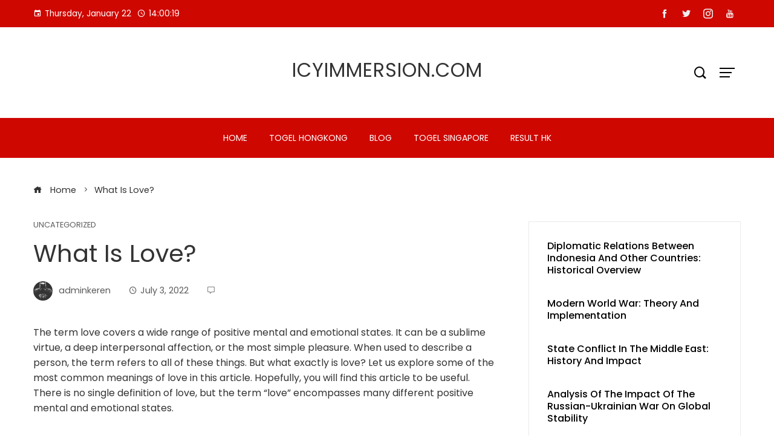

--- FILE ---
content_type: text/html; charset=UTF-8
request_url: https://icyimmersion.com/2022/07/03/what-is-love-12/
body_size: 14129
content:
<!DOCTYPE html>
<html lang="en-US">

    <head>
        <meta charset="UTF-8">
        <meta name="viewport" content="width=device-width, initial-scale=1">
        <meta name='robots' content='index, follow, max-image-preview:large, max-snippet:-1, max-video-preview:-1' />

	<!-- This site is optimized with the Yoast SEO plugin v26.8 - https://yoast.com/product/yoast-seo-wordpress/ -->
	<title>What Is Love? Exploring Its Meaning and Significance</title>
	<meta name="description" content="Explore the essence of love—its definitions, expressions, and complexities that shape human relationships and connections. What is love?" />
	<link rel="canonical" href="https://icyimmersion.com/2022/07/03/what-is-love-12/" />
	<meta property="og:locale" content="en_US" />
	<meta property="og:type" content="article" />
	<meta property="og:title" content="What Is Love? Exploring Its Meaning and Significance" />
	<meta property="og:description" content="Explore the essence of love—its definitions, expressions, and complexities that shape human relationships and connections. What is love?" />
	<meta property="og:url" content="https://icyimmersion.com/2022/07/03/what-is-love-12/" />
	<meta property="og:site_name" content="icyimmersion.com" />
	<meta property="article:published_time" content="2022-07-03T10:45:42+00:00" />
	<meta name="author" content="adminkeren" />
	<meta name="twitter:card" content="summary_large_image" />
	<meta name="twitter:label1" content="Written by" />
	<meta name="twitter:data1" content="adminkeren" />
	<meta name="twitter:label2" content="Est. reading time" />
	<meta name="twitter:data2" content="3 minutes" />
	<script type="application/ld+json" class="yoast-schema-graph">{"@context":"https://schema.org","@graph":[{"@type":"Article","@id":"https://icyimmersion.com/2022/07/03/what-is-love-12/#article","isPartOf":{"@id":"https://icyimmersion.com/2022/07/03/what-is-love-12/"},"author":{"name":"adminkeren","@id":"https://icyimmersion.com/#/schema/person/70c8dd941c2b43b7310a865849b3bc25"},"headline":"What Is Love?","datePublished":"2022-07-03T10:45:42+00:00","mainEntityOfPage":{"@id":"https://icyimmersion.com/2022/07/03/what-is-love-12/"},"wordCount":516,"inLanguage":"en-US"},{"@type":"WebPage","@id":"https://icyimmersion.com/2022/07/03/what-is-love-12/","url":"https://icyimmersion.com/2022/07/03/what-is-love-12/","name":"What Is Love? Exploring Its Meaning and Significance","isPartOf":{"@id":"https://icyimmersion.com/#website"},"datePublished":"2022-07-03T10:45:42+00:00","author":{"@id":"https://icyimmersion.com/#/schema/person/70c8dd941c2b43b7310a865849b3bc25"},"description":"Explore the essence of love—its definitions, expressions, and complexities that shape human relationships and connections. What is love?","breadcrumb":{"@id":"https://icyimmersion.com/2022/07/03/what-is-love-12/#breadcrumb"},"inLanguage":"en-US","potentialAction":[{"@type":"ReadAction","target":["https://icyimmersion.com/2022/07/03/what-is-love-12/"]}]},{"@type":"BreadcrumbList","@id":"https://icyimmersion.com/2022/07/03/what-is-love-12/#breadcrumb","itemListElement":[{"@type":"ListItem","position":1,"name":"Home","item":"https://icyimmersion.com/"},{"@type":"ListItem","position":2,"name":"What Is Love?"}]},{"@type":"WebSite","@id":"https://icyimmersion.com/#website","url":"https://icyimmersion.com/","name":"icyimmersion.com","description":"","potentialAction":[{"@type":"SearchAction","target":{"@type":"EntryPoint","urlTemplate":"https://icyimmersion.com/?s={search_term_string}"},"query-input":{"@type":"PropertyValueSpecification","valueRequired":true,"valueName":"search_term_string"}}],"inLanguage":"en-US"},{"@type":"Person","@id":"https://icyimmersion.com/#/schema/person/70c8dd941c2b43b7310a865849b3bc25","name":"adminkeren","image":{"@type":"ImageObject","inLanguage":"en-US","@id":"https://icyimmersion.com/#/schema/person/image/","url":"https://secure.gravatar.com/avatar/79e4f95737397fa3bbda16d87679fe928462d63e8371d690e04fa9e7c02ad698?s=96&d=mm&r=g","contentUrl":"https://secure.gravatar.com/avatar/79e4f95737397fa3bbda16d87679fe928462d63e8371d690e04fa9e7c02ad698?s=96&d=mm&r=g","caption":"adminkeren"},"sameAs":["https://icyimmersion.com"],"url":"https://icyimmersion.com/author/adminkeren/"}]}</script>
	<!-- / Yoast SEO plugin. -->


<link rel='dns-prefetch' href='//fonts.googleapis.com' />
<link rel="alternate" type="application/rss+xml" title="icyimmersion.com &raquo; Feed" href="https://icyimmersion.com/feed/" />
<link rel="alternate" title="oEmbed (JSON)" type="application/json+oembed" href="https://icyimmersion.com/wp-json/oembed/1.0/embed?url=https%3A%2F%2Ficyimmersion.com%2F2022%2F07%2F03%2Fwhat-is-love-12%2F" />
<link rel="alternate" title="oEmbed (XML)" type="text/xml+oembed" href="https://icyimmersion.com/wp-json/oembed/1.0/embed?url=https%3A%2F%2Ficyimmersion.com%2F2022%2F07%2F03%2Fwhat-is-love-12%2F&#038;format=xml" />
<style id='wp-img-auto-sizes-contain-inline-css' type='text/css'>
img:is([sizes=auto i],[sizes^="auto," i]){contain-intrinsic-size:3000px 1500px}
/*# sourceURL=wp-img-auto-sizes-contain-inline-css */
</style>
<style id='wp-emoji-styles-inline-css' type='text/css'>

	img.wp-smiley, img.emoji {
		display: inline !important;
		border: none !important;
		box-shadow: none !important;
		height: 1em !important;
		width: 1em !important;
		margin: 0 0.07em !important;
		vertical-align: -0.1em !important;
		background: none !important;
		padding: 0 !important;
	}
/*# sourceURL=wp-emoji-styles-inline-css */
</style>
<style id='wp-block-library-inline-css' type='text/css'>
:root{--wp-block-synced-color:#7a00df;--wp-block-synced-color--rgb:122,0,223;--wp-bound-block-color:var(--wp-block-synced-color);--wp-editor-canvas-background:#ddd;--wp-admin-theme-color:#007cba;--wp-admin-theme-color--rgb:0,124,186;--wp-admin-theme-color-darker-10:#006ba1;--wp-admin-theme-color-darker-10--rgb:0,107,160.5;--wp-admin-theme-color-darker-20:#005a87;--wp-admin-theme-color-darker-20--rgb:0,90,135;--wp-admin-border-width-focus:2px}@media (min-resolution:192dpi){:root{--wp-admin-border-width-focus:1.5px}}.wp-element-button{cursor:pointer}:root .has-very-light-gray-background-color{background-color:#eee}:root .has-very-dark-gray-background-color{background-color:#313131}:root .has-very-light-gray-color{color:#eee}:root .has-very-dark-gray-color{color:#313131}:root .has-vivid-green-cyan-to-vivid-cyan-blue-gradient-background{background:linear-gradient(135deg,#00d084,#0693e3)}:root .has-purple-crush-gradient-background{background:linear-gradient(135deg,#34e2e4,#4721fb 50%,#ab1dfe)}:root .has-hazy-dawn-gradient-background{background:linear-gradient(135deg,#faaca8,#dad0ec)}:root .has-subdued-olive-gradient-background{background:linear-gradient(135deg,#fafae1,#67a671)}:root .has-atomic-cream-gradient-background{background:linear-gradient(135deg,#fdd79a,#004a59)}:root .has-nightshade-gradient-background{background:linear-gradient(135deg,#330968,#31cdcf)}:root .has-midnight-gradient-background{background:linear-gradient(135deg,#020381,#2874fc)}:root{--wp--preset--font-size--normal:16px;--wp--preset--font-size--huge:42px}.has-regular-font-size{font-size:1em}.has-larger-font-size{font-size:2.625em}.has-normal-font-size{font-size:var(--wp--preset--font-size--normal)}.has-huge-font-size{font-size:var(--wp--preset--font-size--huge)}.has-text-align-center{text-align:center}.has-text-align-left{text-align:left}.has-text-align-right{text-align:right}.has-fit-text{white-space:nowrap!important}#end-resizable-editor-section{display:none}.aligncenter{clear:both}.items-justified-left{justify-content:flex-start}.items-justified-center{justify-content:center}.items-justified-right{justify-content:flex-end}.items-justified-space-between{justify-content:space-between}.screen-reader-text{border:0;clip-path:inset(50%);height:1px;margin:-1px;overflow:hidden;padding:0;position:absolute;width:1px;word-wrap:normal!important}.screen-reader-text:focus{background-color:#ddd;clip-path:none;color:#444;display:block;font-size:1em;height:auto;left:5px;line-height:normal;padding:15px 23px 14px;text-decoration:none;top:5px;width:auto;z-index:100000}html :where(.has-border-color){border-style:solid}html :where([style*=border-top-color]){border-top-style:solid}html :where([style*=border-right-color]){border-right-style:solid}html :where([style*=border-bottom-color]){border-bottom-style:solid}html :where([style*=border-left-color]){border-left-style:solid}html :where([style*=border-width]){border-style:solid}html :where([style*=border-top-width]){border-top-style:solid}html :where([style*=border-right-width]){border-right-style:solid}html :where([style*=border-bottom-width]){border-bottom-style:solid}html :where([style*=border-left-width]){border-left-style:solid}html :where(img[class*=wp-image-]){height:auto;max-width:100%}:where(figure){margin:0 0 1em}html :where(.is-position-sticky){--wp-admin--admin-bar--position-offset:var(--wp-admin--admin-bar--height,0px)}@media screen and (max-width:600px){html :where(.is-position-sticky){--wp-admin--admin-bar--position-offset:0px}}

/*# sourceURL=wp-block-library-inline-css */
</style><style id='global-styles-inline-css' type='text/css'>
:root{--wp--preset--aspect-ratio--square: 1;--wp--preset--aspect-ratio--4-3: 4/3;--wp--preset--aspect-ratio--3-4: 3/4;--wp--preset--aspect-ratio--3-2: 3/2;--wp--preset--aspect-ratio--2-3: 2/3;--wp--preset--aspect-ratio--16-9: 16/9;--wp--preset--aspect-ratio--9-16: 9/16;--wp--preset--color--black: #000000;--wp--preset--color--cyan-bluish-gray: #abb8c3;--wp--preset--color--white: #ffffff;--wp--preset--color--pale-pink: #f78da7;--wp--preset--color--vivid-red: #cf2e2e;--wp--preset--color--luminous-vivid-orange: #ff6900;--wp--preset--color--luminous-vivid-amber: #fcb900;--wp--preset--color--light-green-cyan: #7bdcb5;--wp--preset--color--vivid-green-cyan: #00d084;--wp--preset--color--pale-cyan-blue: #8ed1fc;--wp--preset--color--vivid-cyan-blue: #0693e3;--wp--preset--color--vivid-purple: #9b51e0;--wp--preset--gradient--vivid-cyan-blue-to-vivid-purple: linear-gradient(135deg,rgb(6,147,227) 0%,rgb(155,81,224) 100%);--wp--preset--gradient--light-green-cyan-to-vivid-green-cyan: linear-gradient(135deg,rgb(122,220,180) 0%,rgb(0,208,130) 100%);--wp--preset--gradient--luminous-vivid-amber-to-luminous-vivid-orange: linear-gradient(135deg,rgb(252,185,0) 0%,rgb(255,105,0) 100%);--wp--preset--gradient--luminous-vivid-orange-to-vivid-red: linear-gradient(135deg,rgb(255,105,0) 0%,rgb(207,46,46) 100%);--wp--preset--gradient--very-light-gray-to-cyan-bluish-gray: linear-gradient(135deg,rgb(238,238,238) 0%,rgb(169,184,195) 100%);--wp--preset--gradient--cool-to-warm-spectrum: linear-gradient(135deg,rgb(74,234,220) 0%,rgb(151,120,209) 20%,rgb(207,42,186) 40%,rgb(238,44,130) 60%,rgb(251,105,98) 80%,rgb(254,248,76) 100%);--wp--preset--gradient--blush-light-purple: linear-gradient(135deg,rgb(255,206,236) 0%,rgb(152,150,240) 100%);--wp--preset--gradient--blush-bordeaux: linear-gradient(135deg,rgb(254,205,165) 0%,rgb(254,45,45) 50%,rgb(107,0,62) 100%);--wp--preset--gradient--luminous-dusk: linear-gradient(135deg,rgb(255,203,112) 0%,rgb(199,81,192) 50%,rgb(65,88,208) 100%);--wp--preset--gradient--pale-ocean: linear-gradient(135deg,rgb(255,245,203) 0%,rgb(182,227,212) 50%,rgb(51,167,181) 100%);--wp--preset--gradient--electric-grass: linear-gradient(135deg,rgb(202,248,128) 0%,rgb(113,206,126) 100%);--wp--preset--gradient--midnight: linear-gradient(135deg,rgb(2,3,129) 0%,rgb(40,116,252) 100%);--wp--preset--font-size--small: 0.9rem;--wp--preset--font-size--medium: 1.05rem;--wp--preset--font-size--large: clamp(1.39rem, 1.39rem + ((1vw - 0.2rem) * 0.836), 1.85rem);--wp--preset--font-size--x-large: clamp(1.85rem, 1.85rem + ((1vw - 0.2rem) * 1.182), 2.5rem);--wp--preset--font-size--xx-large: clamp(2.5rem, 2.5rem + ((1vw - 0.2rem) * 1.4), 3.27rem);--wp--preset--spacing--20: 0.44rem;--wp--preset--spacing--30: 0.67rem;--wp--preset--spacing--40: 1rem;--wp--preset--spacing--50: 1.5rem;--wp--preset--spacing--60: 2.25rem;--wp--preset--spacing--70: 3.38rem;--wp--preset--spacing--80: 5.06rem;--wp--preset--shadow--natural: 6px 6px 9px rgba(0, 0, 0, 0.2);--wp--preset--shadow--deep: 12px 12px 50px rgba(0, 0, 0, 0.4);--wp--preset--shadow--sharp: 6px 6px 0px rgba(0, 0, 0, 0.2);--wp--preset--shadow--outlined: 6px 6px 0px -3px rgb(255, 255, 255), 6px 6px rgb(0, 0, 0);--wp--preset--shadow--crisp: 6px 6px 0px rgb(0, 0, 0);}:root { --wp--style--global--content-size: var(--vm-wide-container-width);--wp--style--global--wide-size: 1200px; }:where(body) { margin: 0; }.wp-site-blocks > .alignleft { float: left; margin-right: 2em; }.wp-site-blocks > .alignright { float: right; margin-left: 2em; }.wp-site-blocks > .aligncenter { justify-content: center; margin-left: auto; margin-right: auto; }:where(.wp-site-blocks) > * { margin-block-start: 24px; margin-block-end: 0; }:where(.wp-site-blocks) > :first-child { margin-block-start: 0; }:where(.wp-site-blocks) > :last-child { margin-block-end: 0; }:root { --wp--style--block-gap: 24px; }:root :where(.is-layout-flow) > :first-child{margin-block-start: 0;}:root :where(.is-layout-flow) > :last-child{margin-block-end: 0;}:root :where(.is-layout-flow) > *{margin-block-start: 24px;margin-block-end: 0;}:root :where(.is-layout-constrained) > :first-child{margin-block-start: 0;}:root :where(.is-layout-constrained) > :last-child{margin-block-end: 0;}:root :where(.is-layout-constrained) > *{margin-block-start: 24px;margin-block-end: 0;}:root :where(.is-layout-flex){gap: 24px;}:root :where(.is-layout-grid){gap: 24px;}.is-layout-flow > .alignleft{float: left;margin-inline-start: 0;margin-inline-end: 2em;}.is-layout-flow > .alignright{float: right;margin-inline-start: 2em;margin-inline-end: 0;}.is-layout-flow > .aligncenter{margin-left: auto !important;margin-right: auto !important;}.is-layout-constrained > .alignleft{float: left;margin-inline-start: 0;margin-inline-end: 2em;}.is-layout-constrained > .alignright{float: right;margin-inline-start: 2em;margin-inline-end: 0;}.is-layout-constrained > .aligncenter{margin-left: auto !important;margin-right: auto !important;}.is-layout-constrained > :where(:not(.alignleft):not(.alignright):not(.alignfull)){max-width: var(--wp--style--global--content-size);margin-left: auto !important;margin-right: auto !important;}.is-layout-constrained > .alignwide{max-width: var(--wp--style--global--wide-size);}body .is-layout-flex{display: flex;}.is-layout-flex{flex-wrap: wrap;align-items: center;}.is-layout-flex > :is(*, div){margin: 0;}body .is-layout-grid{display: grid;}.is-layout-grid > :is(*, div){margin: 0;}body{padding-top: 0px;padding-right: 0px;padding-bottom: 0px;padding-left: 0px;}:root :where(.wp-element-button, .wp-block-button__link){background-color: #32373c;border-width: 0;color: #fff;font-family: inherit;font-size: inherit;font-style: inherit;font-weight: inherit;letter-spacing: inherit;line-height: inherit;padding-top: calc(0.667em + 2px);padding-right: calc(1.333em + 2px);padding-bottom: calc(0.667em + 2px);padding-left: calc(1.333em + 2px);text-decoration: none;text-transform: inherit;}.has-black-color{color: var(--wp--preset--color--black) !important;}.has-cyan-bluish-gray-color{color: var(--wp--preset--color--cyan-bluish-gray) !important;}.has-white-color{color: var(--wp--preset--color--white) !important;}.has-pale-pink-color{color: var(--wp--preset--color--pale-pink) !important;}.has-vivid-red-color{color: var(--wp--preset--color--vivid-red) !important;}.has-luminous-vivid-orange-color{color: var(--wp--preset--color--luminous-vivid-orange) !important;}.has-luminous-vivid-amber-color{color: var(--wp--preset--color--luminous-vivid-amber) !important;}.has-light-green-cyan-color{color: var(--wp--preset--color--light-green-cyan) !important;}.has-vivid-green-cyan-color{color: var(--wp--preset--color--vivid-green-cyan) !important;}.has-pale-cyan-blue-color{color: var(--wp--preset--color--pale-cyan-blue) !important;}.has-vivid-cyan-blue-color{color: var(--wp--preset--color--vivid-cyan-blue) !important;}.has-vivid-purple-color{color: var(--wp--preset--color--vivid-purple) !important;}.has-black-background-color{background-color: var(--wp--preset--color--black) !important;}.has-cyan-bluish-gray-background-color{background-color: var(--wp--preset--color--cyan-bluish-gray) !important;}.has-white-background-color{background-color: var(--wp--preset--color--white) !important;}.has-pale-pink-background-color{background-color: var(--wp--preset--color--pale-pink) !important;}.has-vivid-red-background-color{background-color: var(--wp--preset--color--vivid-red) !important;}.has-luminous-vivid-orange-background-color{background-color: var(--wp--preset--color--luminous-vivid-orange) !important;}.has-luminous-vivid-amber-background-color{background-color: var(--wp--preset--color--luminous-vivid-amber) !important;}.has-light-green-cyan-background-color{background-color: var(--wp--preset--color--light-green-cyan) !important;}.has-vivid-green-cyan-background-color{background-color: var(--wp--preset--color--vivid-green-cyan) !important;}.has-pale-cyan-blue-background-color{background-color: var(--wp--preset--color--pale-cyan-blue) !important;}.has-vivid-cyan-blue-background-color{background-color: var(--wp--preset--color--vivid-cyan-blue) !important;}.has-vivid-purple-background-color{background-color: var(--wp--preset--color--vivid-purple) !important;}.has-black-border-color{border-color: var(--wp--preset--color--black) !important;}.has-cyan-bluish-gray-border-color{border-color: var(--wp--preset--color--cyan-bluish-gray) !important;}.has-white-border-color{border-color: var(--wp--preset--color--white) !important;}.has-pale-pink-border-color{border-color: var(--wp--preset--color--pale-pink) !important;}.has-vivid-red-border-color{border-color: var(--wp--preset--color--vivid-red) !important;}.has-luminous-vivid-orange-border-color{border-color: var(--wp--preset--color--luminous-vivid-orange) !important;}.has-luminous-vivid-amber-border-color{border-color: var(--wp--preset--color--luminous-vivid-amber) !important;}.has-light-green-cyan-border-color{border-color: var(--wp--preset--color--light-green-cyan) !important;}.has-vivid-green-cyan-border-color{border-color: var(--wp--preset--color--vivid-green-cyan) !important;}.has-pale-cyan-blue-border-color{border-color: var(--wp--preset--color--pale-cyan-blue) !important;}.has-vivid-cyan-blue-border-color{border-color: var(--wp--preset--color--vivid-cyan-blue) !important;}.has-vivid-purple-border-color{border-color: var(--wp--preset--color--vivid-purple) !important;}.has-vivid-cyan-blue-to-vivid-purple-gradient-background{background: var(--wp--preset--gradient--vivid-cyan-blue-to-vivid-purple) !important;}.has-light-green-cyan-to-vivid-green-cyan-gradient-background{background: var(--wp--preset--gradient--light-green-cyan-to-vivid-green-cyan) !important;}.has-luminous-vivid-amber-to-luminous-vivid-orange-gradient-background{background: var(--wp--preset--gradient--luminous-vivid-amber-to-luminous-vivid-orange) !important;}.has-luminous-vivid-orange-to-vivid-red-gradient-background{background: var(--wp--preset--gradient--luminous-vivid-orange-to-vivid-red) !important;}.has-very-light-gray-to-cyan-bluish-gray-gradient-background{background: var(--wp--preset--gradient--very-light-gray-to-cyan-bluish-gray) !important;}.has-cool-to-warm-spectrum-gradient-background{background: var(--wp--preset--gradient--cool-to-warm-spectrum) !important;}.has-blush-light-purple-gradient-background{background: var(--wp--preset--gradient--blush-light-purple) !important;}.has-blush-bordeaux-gradient-background{background: var(--wp--preset--gradient--blush-bordeaux) !important;}.has-luminous-dusk-gradient-background{background: var(--wp--preset--gradient--luminous-dusk) !important;}.has-pale-ocean-gradient-background{background: var(--wp--preset--gradient--pale-ocean) !important;}.has-electric-grass-gradient-background{background: var(--wp--preset--gradient--electric-grass) !important;}.has-midnight-gradient-background{background: var(--wp--preset--gradient--midnight) !important;}.has-small-font-size{font-size: var(--wp--preset--font-size--small) !important;}.has-medium-font-size{font-size: var(--wp--preset--font-size--medium) !important;}.has-large-font-size{font-size: var(--wp--preset--font-size--large) !important;}.has-x-large-font-size{font-size: var(--wp--preset--font-size--x-large) !important;}.has-xx-large-font-size{font-size: var(--wp--preset--font-size--xx-large) !important;}
/*# sourceURL=global-styles-inline-css */
</style>

<link rel='stylesheet' id='viral-mag-style-css' href='https://icyimmersion.com/wp-content/themes/viral-mag/style.css?ver=2.0.58' type='text/css' media='all' />
<style id='viral-mag-style-inline-css' type='text/css'>
:root{--vm-template-color:#cf0701;--vm-template-dark-color:#ba0601;--vm-wide-container-width:1170px;--vm-fluid-container-width:80%;--vm-container-padding:80px;--vm-primary-width:66%;--vm-secondary-width:30%;--vm-responsive-width:780px;--vm-h1-size:38px;--vm-h2-size:34px;--vm-h3-size:30px;--vm-h4-size:26px;--vm-h5-size:22px;--vm-h6-size:18px;--vm-content-header-color:#000000;--vm-content-text-color:#333333;--vm-content-text-light-color:rgba(51,51,51,0.1);--vm-content-text-lighter-color:rgba(51,51,51,0.05);--vm-content-link-color:#000000;--vm-content-link-hov-color:#cf0701;--vm-title-color:#333333;--vm-th-height:45px;--vm-th-bg-color:#cf0701;--vm-th-text-color:#FFFFFF;--vm-th-anchor-color:#EEEEEE;--vm-logo-height:60px;--vm-logo-padding:15px;--vm-mh-header-bg-url:url();--vm-mh-header-bg-repeat:no-repeat;--vm-mh-header-bg-size:cover;--vm-mh-header-bg-position:center center;--vm-mh-header-bg-attach:scroll;--vm-mh-header-bg-color:;--vm-mh-button-color:#000000;--vm-mh-bg-color:#cf0701;--vm-mh-bg-color-mobile:#cf0701;--vm-mh-bg-border-color:#EEEEEE;--vm-mh-menu-color:#FFFFFF;--vm-mh-menu-hover-color:#FFFFFF;--vm-mh-submenu-bg-color:#F2F2F2;--vm-mh-submenu-color:#333333;--vm-mh-submenu-hover-color:#333333;--vm-mh-menu-dropdown-padding:12px;--vm-mh-toggle-button-color:#FFFFFF;--vm-footer-bg-url:url();--vm-footer-bg-repeat:no-repeat;--vm-footer-bg-size:cover;--vm-footer-bg-position:center center;--vm-footer-bg-attach:scroll;--vm-footer-bg-color:#333333;--vm-footer-title-color:#EEEEEE;--vm-footer-title-light-color:rgba(238,238,238,0.1);--vm-footer-text-color:#EEEEEE;--vm-footer-anchor-color:#EEEEEE;--vm-footer-border-color:#444444;--vm-content-widget-title-color:#000000}@media screen and (max-width:780px){.vm-menu{display:none}#vm-mobile-menu{display:block}.vm-header-two .vm-header,.vm-header-three .vm-header{background:var(--vm-mh-bg-color-mobile);padding-top:15px;padding-bottom:15px}.vm-header-two .vm-header .vm-container{justify-content:flex-end}.vm-sticky-header .headroom.headroom--not-top{position:relative;top:auto !important;left:auto;right:auto;z-index:9999;width:auto;box-shadow:none;-webkit-animation:none;animation:none}.vm-header .vm-offcanvas-nav,.vm-header .vm-search-button,.vm-header .vm-header-social-icons{display:none}#vm-content{padding-top:0 !important}.admin-bar.vm-sticky-header .headroom.headroom--not-top{top:auto}}@media screen and (max-width:1170px){.elementor-section.elementor-section-boxed>.elementor-container,.e-con.e-parent>.e-con-inner,.vm-wide .vm-container,.vm-boxed .vm-container{width:100% !important;padding-left:30px !important;padding-right:30px !important}}
/*# sourceURL=viral-mag-style-inline-css */
</style>
<link rel='stylesheet' id='eleganticons-css' href='https://icyimmersion.com/wp-content/themes/viral-mag/css/eleganticons.css?ver=2.0.58' type='text/css' media='all' />
<link rel='stylesheet' id='materialdesignicons-css' href='https://icyimmersion.com/wp-content/themes/viral-mag/css/materialdesignicons.css?ver=2.0.58' type='text/css' media='all' />
<link rel='stylesheet' id='icofont-css' href='https://icyimmersion.com/wp-content/themes/viral-mag/css/icofont.css?ver=2.0.58' type='text/css' media='all' />
<link rel='stylesheet' id='owl-carousel-css' href='https://icyimmersion.com/wp-content/themes/viral-mag/css/owl.carousel.css?ver=2.0.58' type='text/css' media='all' />
<link rel='stylesheet' id='viral-mag-fonts-css' href='https://fonts.googleapis.com/css?family=Poppins%3A100%2C100i%2C200%2C200i%2C300%2C300i%2C400%2C400i%2C500%2C500i%2C600%2C600i%2C700%2C700i%2C800%2C800i%2C900%2C900i%7COswald%3A200%2C300%2C400%2C500%2C600%2C700&#038;subset=latin%2Clatin-ext&#038;display=swap' type='text/css' media='all' />
<script type="text/javascript" src="https://icyimmersion.com/wp-includes/js/jquery/jquery.min.js?ver=3.7.1" id="jquery-core-js"></script>
<script type="text/javascript" src="https://icyimmersion.com/wp-includes/js/jquery/jquery-migrate.min.js?ver=3.4.1" id="jquery-migrate-js"></script>
<link rel="https://api.w.org/" href="https://icyimmersion.com/wp-json/" /><link rel="alternate" title="JSON" type="application/json" href="https://icyimmersion.com/wp-json/wp/v2/posts/663" /><link rel="EditURI" type="application/rsd+xml" title="RSD" href="https://icyimmersion.com/xmlrpc.php?rsd" />
<meta name="generator" content="WordPress 6.9" />
<link rel='shortlink' href='https://icyimmersion.com/?p=663' />
    </head>

    <body data-rsssl=1 class="wp-singular post-template-default single single-post postid-663 single-format-standard wp-embed-responsive wp-theme-viral-mag vm-right-sidebar vm-single-layout1 vm-top-header-on vm-sticky-sidebar vm-common-h-type vm-wide vm-header-style1 vm-sidebar-style2 vm-block-title-style2">
                        <div id="vm-page">
            <a class="skip-link screen-reader-text" href=" #vm-content">Skip to content</a>
            
<header id="vm-masthead" class="vm-site-header vm-header-two hover-style6 vm-tagline-inline-logo vm-no-border" >
            <div class="vm-top-header">
            <div class="vm-container">
                    <div class="vm-th-left th-date">
        <span><i class="mdi-calendar"></i>Thursday, January 22</span><span><i class="mdi-clock-time-four-outline"></i><span class="vm-time"></span></span>    </div><!-- .vm-th-left -->
        <div class="vm-th-right th-social">
        <a href="#" target="_blank"><i class="icofont-facebook"></i></a><a href="#" target="_blank"><i class="icofont-twitter"></i></a><a href="#" target="_blank"><i class="icofont-instagram"></i></a><a href="#" target="_blank"><i class="icofont-youtube"></i></a>    </div><!-- .vm-th-right -->
                </div>
        </div><!-- .vm-top-header -->
    
    <div class="vm-middle-header">
        <div class="vm-container">
            <div class="vm-middle-header-left">
                            </div>

            <div id="vm-site-branding">
                        <div class="vm-site-title-tagline">
                                <p class="vm-site-title"><a href="https://icyimmersion.com/" rel="home">icyimmersion.com</a></p>
                                    <p class="vm-site-description"><a href="https://icyimmersion.com/" rel="home"></a></p>
                        </div>
                    </div><!-- .site-branding -->

            <div class="vm-middle-header-right">
                                    <div class="vm-search-button"><a href="javascript:void(0)"><i class="icofont-search-1"></i></a></div>
                                        <div class="vm-offcanvas-nav"><a href="javascript:void(0)"><span></span><span></span><span></span></a></div>
                                </div>
        </div>
    </div>

    <div class="vm-header">
        <div class="vm-container">
            <nav id="vm-site-navigation" class="vm-main-navigation">
                <div class="vm-menu vm-clearfix"><ul id="menu-primary" class="vm-clearfix"><li id="menu-item-15" class="menu-item menu-item-type-custom menu-item-object-custom menu-item-home menu-item-15"><a href="https://icyimmersion.com/">Home</a></li>
<li id="menu-item-335" class="menu-item menu-item-type-custom menu-item-object-custom menu-item-335"><a href="https://cajondelosesmaltes.com/">Togel hongkong</a></li>
<li id="menu-item-17" class="menu-item menu-item-type-post_type menu-item-object-page menu-item-17"><a href="https://icyimmersion.com/blog/">Blog</a></li>
<li id="menu-item-580" class="menu-item menu-item-type-custom menu-item-object-custom menu-item-580"><a href="https://www.sogofusion.com/">Togel Singapore</a></li>
<li id="menu-item-972" class="menu-item menu-item-type-custom menu-item-object-custom menu-item-972"><a href="https://normakhemmingaward.org/">Result HK</a></li>
</ul></div>                <div id="vm-mobile-menu" class="menu-primary-container"><a href="javascript:void(0)"  class="menu-collapser"><div class="collapse-button"><span class="icon-bar"></span><span class="icon-bar"></span><span class="icon-bar"></span></div></a><ul id="vm-responsive-menu" class="menu"><li class="menu-item menu-item-type-custom menu-item-object-custom menu-item-home menu-item-15"><a href="https://icyimmersion.com/">Home</a></li>
<li class="menu-item menu-item-type-custom menu-item-object-custom menu-item-335"><a href="https://cajondelosesmaltes.com/">Togel hongkong</a></li>
<li class="menu-item menu-item-type-post_type menu-item-object-page menu-item-17"><a href="https://icyimmersion.com/blog/">Blog</a></li>
<li class="menu-item menu-item-type-custom menu-item-object-custom menu-item-580"><a href="https://www.sogofusion.com/">Togel Singapore</a></li>
<li class="menu-item menu-item-type-custom menu-item-object-custom menu-item-972"><a href="https://normakhemmingaward.org/">Result HK</a></li>
</ul></div>            </nav><!--  #vm-site-navigation -->
        </div>
    </div>
</header><!--  #vm-masthead -->            <div id="vm-content" class="vm-site-content vm-clearfix">        <div class="vm-main-content vm-container" >
            <nav role="navigation" aria-label="Breadcrumbs" class="breadcrumb-trail breadcrumbs" itemprop="breadcrumb"><ul class="trail-items" itemscope itemtype="http://schema.org/BreadcrumbList"><meta name="numberOfItems" content="2" /><meta name="itemListOrder" content="Ascending" /><li itemprop="itemListElement" itemscope itemtype="http://schema.org/ListItem" class="trail-item trail-begin"><a href="https://icyimmersion.com/" rel="home" itemprop="item"><span itemprop="name"><i class="icofont-home"></i> Home</span></a><meta itemprop="position" content="1" /></li><li itemprop="itemListElement" itemscope itemtype="http://schema.org/ListItem" class="trail-item trail-end"><span itemprop="name">What Is Love?</span><meta itemprop="position" content="2" /></li></ul></nav>
            <div class="vm-site-wrapper">
                <div id="primary" class="content-area">

                    <article id="post-663" class="post-663 post type-post status-publish format-standard hentry category-uncategorized">

                        
                            <div class="entry-header">
                                <div class="single-entry-category"><a href="https://icyimmersion.com/category/uncategorized/" rel="category tag">Uncategorized</a></div><h1 class="entry-title">What Is Love?</h1>            <div class="single-entry-meta">
                <span class="entry-author"> <img alt='' src='https://secure.gravatar.com/avatar/79e4f95737397fa3bbda16d87679fe928462d63e8371d690e04fa9e7c02ad698?s=32&#038;d=mm&#038;r=g' srcset='https://secure.gravatar.com/avatar/79e4f95737397fa3bbda16d87679fe928462d63e8371d690e04fa9e7c02ad698?s=64&#038;d=mm&#038;r=g 2x' class='avatar avatar-32 photo' height='32' width='32' decoding='async'/><span class="author vcard">adminkeren</span></span><span class="entry-post-date"><i class="mdi-clock-time-four-outline"></i><time class="entry-date published updated">July 3, 2022</time></span><span class="entry-comment"><i class="mdi-comment-outline"></i></span>            </div><!-- .entry-meta -->
                                        </div>

                            <div class="entry-wrapper">
                                
                                <div class="entry-content">
                                    <p>The term love covers a wide range of positive mental and emotional states. It can be a sublime virtue, a deep interpersonal affection, or the most simple pleasure. When used to describe a person, the term refers to all of these things. But what exactly is love? Let us explore some of the most common meanings of love in this article. Hopefully, you will find this article to be useful. There is no single definition of love, but the term &#8220;love&#8221; encompasses many different positive mental and emotional states.</p>
<p>The words &#8220;I love you&#8221; have a complex history. Some people value the terseness of these messages. Texting, for example, would make a person use fewer words. Texting people would often use emojis or other widely accepted colloquialisms. However, the words &#8220;I love you&#8221; are not universally understood, and you may have to use a more elaborate phrase. The truth is, however, that saying &#8220;I love you&#8221; too early can harm a relationship, so it&#8217;s best to be careful.</p>
<p>However, there are some rules about when you can say &#8220;I love you.&#8221; A guy can&#8217;t tell a girl he loves her if he texts her. Instead, he should find the courage to say it to her face to face. When a guy texts his girlfriend or boyfriend, she has no way of knowing if he&#8217;s sincere or not. For this reason, a girl should wait to tell him she loves him until he tells her face-to-face.</p>
<p>If you&#8217;re struggling with the words &#8220;I love you&#8221; or &#8220;I love you,&#8221; you may want to consider trial balloons as an effective way to gauge reactions. Trial balloons float past without comment, allowing the person to question and challenge the statement. When a relationship is tense, the person with the least power has the most power. When someone says &#8220;I love you,&#8221; he or she is expressing ambivalence about the relationship. It&#8217;s as if he or she was jumping naked off a high board, and the outcome can be glorious or disastrous.</p>
<p>&#8220;I love you to the moon and back&#8221; can mean many things. You might feel the same for your brother or sister, or you might be experiencing the passion of a teenage romance. Regardless of your feelings for your significant other, if you&#8217;re not sure what to say to express your affection, you can use this phrase. It doesn&#8217;t have to be complicated or awkward. The best thing about this idiom is that it&#8217;s a beautiful expression that can convey a lot of meaning.</p>
<p>Once you&#8217;ve established that you are no longer in love, it&#8217;s time to honor your true feelings and move on. Celebrate this new chapter of your relationship by doing something fun together. You can also make a date with your loved one. But whatever you do, don&#8217;t get caught in a love-making cycle! Just remember that you&#8217;ll probably not feel love in three months! That&#8217;s normal, but remember to let your feelings lead you to an eventual conclusion.</p>
                                </div><!-- .entry-content -->
                                                            </div>

                        
                    </article><!-- #post-## -->

                    
            <div class="viral-mag-author-info">

                                    <div class="viral-mag-author-avatar">
                        <a href="https://icyimmersion.com/author/adminkeren/" rel="author">
                            <img alt='' src='https://secure.gravatar.com/avatar/79e4f95737397fa3bbda16d87679fe928462d63e8371d690e04fa9e7c02ad698?s=100&#038;d=mm&#038;r=g' srcset='https://secure.gravatar.com/avatar/79e4f95737397fa3bbda16d87679fe928462d63e8371d690e04fa9e7c02ad698?s=200&#038;d=mm&#038;r=g 2x' class='avatar avatar-100 photo' height='100' width='100' loading='lazy' decoding='async'/>                        </a>
                    </div><!-- .author-avatar -->
                
                <div class="viral-mag-author-description">
                    <h5>By adminkeren</h5>
                    
                    <div class="viral-mag-author-icons">
                        <a href="https://icyimmersion.com"><i class="icon_house"></i></a>                    </div>
                </div>
            </div>

                        <nav class="navigation post-navigation" role="navigation">
                <div class="nav-links">
                    <div class="nav-previous vm-clearfix">
                        <a href="https://icyimmersion.com/2022/07/03/how-to-make-your-man-swoon/" rel="prev"><span>Previous Post</span>How to Make Your Man Swoon</a>                    </div>

                    <div class="nav-next vm-clearfix">
                        <a href="https://icyimmersion.com/2022/07/04/how-to-show-your-love/" rel="next"><span>Next Post</span>How to Show Your Love</a>                    </div>
                </div>
            </nav>
                            </div><!-- #primary -->

                            <div id="secondary" class="widget-area" >
                <div class="theiaStickySidebar">
                    <aside id="viral_mag_latest_posts-2" class="widget widget_viral_mag_latest_posts">        <ul class="vm-latest-posts">
                            <li class="vm-clearfix">
                    
                    <div class="vm-lp-content" style="width:100%">
                        <h3 class="vm-pl-title vm-post-title" >
                            <a href="https://icyimmersion.com/2026/01/21/diplomatic-relations-between-indonesia-and-other-countries-historical-overview/">
                                Diplomatic Relations between Indonesia and Other Countries: Historical Overview                            </a>
                        </h3>

                        
                                            </div>
                </li>
                                <li class="vm-clearfix">
                    
                    <div class="vm-lp-content" style="width:100%">
                        <h3 class="vm-pl-title vm-post-title" >
                            <a href="https://icyimmersion.com/2026/01/16/modern-world-war-theory-and-implementation/">
                                Modern World War: Theory and Implementation                            </a>
                        </h3>

                        
                                            </div>
                </li>
                                <li class="vm-clearfix">
                    
                    <div class="vm-lp-content" style="width:100%">
                        <h3 class="vm-pl-title vm-post-title" >
                            <a href="https://icyimmersion.com/2026/01/11/state-conflict-in-the-middle-east-history-and-impact/">
                                State Conflict in the Middle East: History and Impact                            </a>
                        </h3>

                        
                                            </div>
                </li>
                                <li class="vm-clearfix">
                    
                    <div class="vm-lp-content" style="width:100%">
                        <h3 class="vm-pl-title vm-post-title" >
                            <a href="https://icyimmersion.com/2026/01/06/analysis-of-the-impact-of-the-russian-ukrainian-war-on-global-stability/">
                                Analysis of the Impact of the Russian-Ukrainian War on Global Stability                            </a>
                        </h3>

                        
                                            </div>
                </li>
                                <li class="vm-clearfix">
                    
                    <div class="vm-lp-content" style="width:100%">
                        <h3 class="vm-pl-title vm-post-title" >
                            <a href="https://icyimmersion.com/2026/01/01/latest-global-economic-developments-in-2023/">
                                Latest Global Economic Developments in 2023                            </a>
                        </h3>

                        
                                            </div>
                </li>
                        </ul>
        </aside><aside id="archives-2" class="widget widget_archive"><h4 class="widget-title">Archives</h4>
			<ul>
					<li><a href='https://icyimmersion.com/2026/01/'>January 2026</a></li>
	<li><a href='https://icyimmersion.com/2025/12/'>December 2025</a></li>
	<li><a href='https://icyimmersion.com/2025/07/'>July 2025</a></li>
	<li><a href='https://icyimmersion.com/2025/06/'>June 2025</a></li>
	<li><a href='https://icyimmersion.com/2025/05/'>May 2025</a></li>
	<li><a href='https://icyimmersion.com/2025/04/'>April 2025</a></li>
	<li><a href='https://icyimmersion.com/2025/03/'>March 2025</a></li>
	<li><a href='https://icyimmersion.com/2025/02/'>February 2025</a></li>
	<li><a href='https://icyimmersion.com/2025/01/'>January 2025</a></li>
	<li><a href='https://icyimmersion.com/2024/12/'>December 2024</a></li>
	<li><a href='https://icyimmersion.com/2024/11/'>November 2024</a></li>
	<li><a href='https://icyimmersion.com/2024/10/'>October 2024</a></li>
	<li><a href='https://icyimmersion.com/2024/09/'>September 2024</a></li>
	<li><a href='https://icyimmersion.com/2024/08/'>August 2024</a></li>
	<li><a href='https://icyimmersion.com/2024/07/'>July 2024</a></li>
	<li><a href='https://icyimmersion.com/2024/06/'>June 2024</a></li>
	<li><a href='https://icyimmersion.com/2024/05/'>May 2024</a></li>
	<li><a href='https://icyimmersion.com/2024/04/'>April 2024</a></li>
	<li><a href='https://icyimmersion.com/2024/03/'>March 2024</a></li>
	<li><a href='https://icyimmersion.com/2024/02/'>February 2024</a></li>
	<li><a href='https://icyimmersion.com/2024/01/'>January 2024</a></li>
	<li><a href='https://icyimmersion.com/2023/12/'>December 2023</a></li>
	<li><a href='https://icyimmersion.com/2023/11/'>November 2023</a></li>
	<li><a href='https://icyimmersion.com/2023/10/'>October 2023</a></li>
	<li><a href='https://icyimmersion.com/2023/09/'>September 2023</a></li>
	<li><a href='https://icyimmersion.com/2023/08/'>August 2023</a></li>
	<li><a href='https://icyimmersion.com/2023/07/'>July 2023</a></li>
	<li><a href='https://icyimmersion.com/2023/06/'>June 2023</a></li>
	<li><a href='https://icyimmersion.com/2023/05/'>May 2023</a></li>
	<li><a href='https://icyimmersion.com/2023/04/'>April 2023</a></li>
	<li><a href='https://icyimmersion.com/2023/03/'>March 2023</a></li>
	<li><a href='https://icyimmersion.com/2023/02/'>February 2023</a></li>
	<li><a href='https://icyimmersion.com/2023/01/'>January 2023</a></li>
	<li><a href='https://icyimmersion.com/2022/12/'>December 2022</a></li>
	<li><a href='https://icyimmersion.com/2022/11/'>November 2022</a></li>
	<li><a href='https://icyimmersion.com/2022/10/'>October 2022</a></li>
	<li><a href='https://icyimmersion.com/2022/09/'>September 2022</a></li>
	<li><a href='https://icyimmersion.com/2022/08/'>August 2022</a></li>
	<li><a href='https://icyimmersion.com/2022/07/'>July 2022</a></li>
	<li><a href='https://icyimmersion.com/2022/06/'>June 2022</a></li>
	<li><a href='https://icyimmersion.com/2022/05/'>May 2022</a></li>
	<li><a href='https://icyimmersion.com/2022/04/'>April 2022</a></li>
	<li><a href='https://icyimmersion.com/2022/03/'>March 2022</a></li>
	<li><a href='https://icyimmersion.com/2022/02/'>February 2022</a></li>
	<li><a href='https://icyimmersion.com/2022/01/'>January 2022</a></li>
	<li><a href='https://icyimmersion.com/2021/12/'>December 2021</a></li>
	<li><a href='https://icyimmersion.com/2021/11/'>November 2021</a></li>
	<li><a href='https://icyimmersion.com/2021/10/'>October 2021</a></li>
	<li><a href='https://icyimmersion.com/2021/09/'>September 2021</a></li>
	<li><a href='https://icyimmersion.com/2021/08/'>August 2021</a></li>
	<li><a href='https://icyimmersion.com/2021/07/'>July 2021</a></li>
			</ul>

			</aside><aside id="calendar-2" class="widget widget_calendar"><div id="calendar_wrap" class="calendar_wrap"><table id="wp-calendar" class="wp-calendar-table">
	<caption>July 2022</caption>
	<thead>
	<tr>
		<th scope="col" aria-label="Monday">M</th>
		<th scope="col" aria-label="Tuesday">T</th>
		<th scope="col" aria-label="Wednesday">W</th>
		<th scope="col" aria-label="Thursday">T</th>
		<th scope="col" aria-label="Friday">F</th>
		<th scope="col" aria-label="Saturday">S</th>
		<th scope="col" aria-label="Sunday">S</th>
	</tr>
	</thead>
	<tbody>
	<tr>
		<td colspan="4" class="pad">&nbsp;</td><td><a href="https://icyimmersion.com/2022/07/01/" aria-label="Posts published on July 1, 2022">1</a></td><td>2</td><td><a href="https://icyimmersion.com/2022/07/03/" aria-label="Posts published on July 3, 2022">3</a></td>
	</tr>
	<tr>
		<td><a href="https://icyimmersion.com/2022/07/04/" aria-label="Posts published on July 4, 2022">4</a></td><td><a href="https://icyimmersion.com/2022/07/05/" aria-label="Posts published on July 5, 2022">5</a></td><td><a href="https://icyimmersion.com/2022/07/06/" aria-label="Posts published on July 6, 2022">6</a></td><td>7</td><td><a href="https://icyimmersion.com/2022/07/08/" aria-label="Posts published on July 8, 2022">8</a></td><td><a href="https://icyimmersion.com/2022/07/09/" aria-label="Posts published on July 9, 2022">9</a></td><td><a href="https://icyimmersion.com/2022/07/10/" aria-label="Posts published on July 10, 2022">10</a></td>
	</tr>
	<tr>
		<td><a href="https://icyimmersion.com/2022/07/11/" aria-label="Posts published on July 11, 2022">11</a></td><td>12</td><td><a href="https://icyimmersion.com/2022/07/13/" aria-label="Posts published on July 13, 2022">13</a></td><td>14</td><td><a href="https://icyimmersion.com/2022/07/15/" aria-label="Posts published on July 15, 2022">15</a></td><td><a href="https://icyimmersion.com/2022/07/16/" aria-label="Posts published on July 16, 2022">16</a></td><td><a href="https://icyimmersion.com/2022/07/17/" aria-label="Posts published on July 17, 2022">17</a></td>
	</tr>
	<tr>
		<td><a href="https://icyimmersion.com/2022/07/18/" aria-label="Posts published on July 18, 2022">18</a></td><td><a href="https://icyimmersion.com/2022/07/19/" aria-label="Posts published on July 19, 2022">19</a></td><td>20</td><td><a href="https://icyimmersion.com/2022/07/21/" aria-label="Posts published on July 21, 2022">21</a></td><td><a href="https://icyimmersion.com/2022/07/22/" aria-label="Posts published on July 22, 2022">22</a></td><td><a href="https://icyimmersion.com/2022/07/23/" aria-label="Posts published on July 23, 2022">23</a></td><td><a href="https://icyimmersion.com/2022/07/24/" aria-label="Posts published on July 24, 2022">24</a></td>
	</tr>
	<tr>
		<td><a href="https://icyimmersion.com/2022/07/25/" aria-label="Posts published on July 25, 2022">25</a></td><td><a href="https://icyimmersion.com/2022/07/26/" aria-label="Posts published on July 26, 2022">26</a></td><td><a href="https://icyimmersion.com/2022/07/27/" aria-label="Posts published on July 27, 2022">27</a></td><td><a href="https://icyimmersion.com/2022/07/28/" aria-label="Posts published on July 28, 2022">28</a></td><td><a href="https://icyimmersion.com/2022/07/29/" aria-label="Posts published on July 29, 2022">29</a></td><td><a href="https://icyimmersion.com/2022/07/30/" aria-label="Posts published on July 30, 2022">30</a></td><td><a href="https://icyimmersion.com/2022/07/31/" aria-label="Posts published on July 31, 2022">31</a></td>
	</tr>
	</tbody>
	</table><nav aria-label="Previous and next months" class="wp-calendar-nav">
		<span class="wp-calendar-nav-prev"><a href="https://icyimmersion.com/2022/06/">&laquo; Jun</a></span>
		<span class="pad">&nbsp;</span>
		<span class="wp-calendar-nav-next"><a href="https://icyimmersion.com/2022/08/">Aug &raquo;</a></span>
	</nav></div></aside>
		<aside id="recent-posts-2" class="widget widget_recent_entries">
		<h4 class="widget-title">Recent Posts</h4>
		<ul>
											<li>
					<a href="https://icyimmersion.com/2026/01/21/diplomatic-relations-between-indonesia-and-other-countries-historical-overview/">Diplomatic Relations between Indonesia and Other Countries: Historical Overview</a>
									</li>
											<li>
					<a href="https://icyimmersion.com/2026/01/16/modern-world-war-theory-and-implementation/">Modern World War: Theory and Implementation</a>
									</li>
											<li>
					<a href="https://icyimmersion.com/2026/01/11/state-conflict-in-the-middle-east-history-and-impact/">State Conflict in the Middle East: History and Impact</a>
									</li>
											<li>
					<a href="https://icyimmersion.com/2026/01/06/analysis-of-the-impact-of-the-russian-ukrainian-war-on-global-stability/">Analysis of the Impact of the Russian-Ukrainian War on Global Stability</a>
									</li>
											<li>
					<a href="https://icyimmersion.com/2026/01/01/latest-global-economic-developments-in-2023/">Latest Global Economic Developments in 2023</a>
									</li>
					</ul>

		</aside><aside id="text-2" class="widget widget_text"><h4 class="widget-title">Advertisement</h4>			<div class="textwidget"><p><a href="https://gelseykirklandacademyofclassicalballet.org/">Togel hongkong</a></p>
<p><a href="https://www.annhuang.com/">data hk</a></p>
<p><a href="https://www.npapn2021.com/">Keluaran sgp</a></p>
<p><a href="https://www.elynspublishing.com/"><span data-sheets-value="{&quot;1&quot;:2,&quot;2&quot;:&quot;demo slot pragmatic&quot;}" data-sheets-userformat="{&quot;2&quot;:829,&quot;3&quot;:{&quot;1&quot;:0},&quot;5&quot;:{&quot;1&quot;:[{&quot;1&quot;:2,&quot;2&quot;:0,&quot;5&quot;:{&quot;1&quot;:2,&quot;2&quot;:0}},{&quot;1&quot;:0,&quot;2&quot;:0,&quot;3&quot;:3},{&quot;1&quot;:1,&quot;2&quot;:0,&quot;4&quot;:1}]},&quot;6&quot;:{&quot;1&quot;:[{&quot;1&quot;:2,&quot;2&quot;:0,&quot;5&quot;:{&quot;1&quot;:2,&quot;2&quot;:0}},{&quot;1&quot;:0,&quot;2&quot;:0,&quot;3&quot;:3},{&quot;1&quot;:1,&quot;2&quot;:0,&quot;4&quot;:1}]},&quot;7&quot;:{&quot;1&quot;:[{&quot;1&quot;:2,&quot;2&quot;:0,&quot;5&quot;:{&quot;1&quot;:2,&quot;2&quot;:0}},{&quot;1&quot;:0,&quot;2&quot;:0,&quot;3&quot;:3},{&quot;1&quot;:1,&quot;2&quot;:0,&quot;4&quot;:1}]},&quot;8&quot;:{&quot;1&quot;:[{&quot;1&quot;:2,&quot;2&quot;:0,&quot;5&quot;:{&quot;1&quot;:2,&quot;2&quot;:0}},{&quot;1&quot;:0,&quot;2&quot;:0,&quot;3&quot;:3},{&quot;1&quot;:1,&quot;2&quot;:0,&quot;4&quot;:1}]},&quot;11&quot;:3,&quot;12&quot;:0}">demo slot </span><span data-sheets-value="{&quot;1&quot;:2,&quot;2&quot;:&quot;demo slot pragmatic&quot;}" data-sheets-userformat="{&quot;2&quot;:829,&quot;3&quot;:{&quot;1&quot;:0},&quot;5&quot;:{&quot;1&quot;:[{&quot;1&quot;:2,&quot;2&quot;:0,&quot;5&quot;:{&quot;1&quot;:2,&quot;2&quot;:0}},{&quot;1&quot;:0,&quot;2&quot;:0,&quot;3&quot;:3},{&quot;1&quot;:1,&quot;2&quot;:0,&quot;4&quot;:1}]},&quot;6&quot;:{&quot;1&quot;:[{&quot;1&quot;:2,&quot;2&quot;:0,&quot;5&quot;:{&quot;1&quot;:2,&quot;2&quot;:0}},{&quot;1&quot;:0,&quot;2&quot;:0,&quot;3&quot;:3},{&quot;1&quot;:1,&quot;2&quot;:0,&quot;4&quot;:1}]},&quot;7&quot;:{&quot;1&quot;:[{&quot;1&quot;:2,&quot;2&quot;:0,&quot;5&quot;:{&quot;1&quot;:2,&quot;2&quot;:0}},{&quot;1&quot;:0,&quot;2&quot;:0,&quot;3&quot;:3},{&quot;1&quot;:1,&quot;2&quot;:0,&quot;4&quot;:1}]},&quot;8&quot;:{&quot;1&quot;:[{&quot;1&quot;:2,&quot;2&quot;:0,&quot;5&quot;:{&quot;1&quot;:2,&quot;2&quot;:0}},{&quot;1&quot;:0,&quot;2&quot;:0,&quot;3&quot;:3},{&quot;1&quot;:1,&quot;2&quot;:0,&quot;4&quot;:1}]},&quot;11&quot;:3,&quot;12&quot;:0}">pragmatic</span></a></p>
<p><a href="https://medicaloid.com/">pengeluaran sgp</a></p>
<p><a href="https://congresolgc.org/">keluaran sgp</a></p>
<p><a href="https://river-dolphins.com/">Data hk</a></p>
<p><a href="https://www.chesterarnold.com/">pengeluaran hk</a></p>
<p><a href="https://stroudnature.org/">Pengeluaran Macau</a></p>
<p><a href="https://www.hdcmonterey.org/">Keluaran Macau</a></p>
<p><a href="https://www.harriscountyjuryservice.com/">LIVE MACAU</a></p>
<p><a href="https://www.clearfieldconnected.org/"><span data-sheets-root="1">result kamboja</span></a></p>
<p><a href="https://www.womeninagscience.org/post/women-who-revolutionized-ag-2">Slot Deposit Pulsa</a></p>
<p><a href="https://cavemancoffeecavesf.com/"><span data-sheets-root="1">pengeluaran sgp</span></a></p>
<p><a href="https://socadido.org/"><span data-sheets-root="1">togel macau</span></a></p>
<p><a href="https://monahans.gabbartllc.com/"><span data-sheets-root="1">slot deposit pulsa tanpa potongan</span></a></p>
<p><a href="https://www.consulatalgerie-oujda.org"><span data-sheets-root="1">data macau</span></a></p>
<p><a href="https://moveandwash.com/en/home"><span data-sheets-root="1">keluaran macau hari ini</span></a></p>
<p>&nbsp;</p>
<p><a href="https://www.zuwenainternationalschool.com/fees-structure/"><span data-sheets-root="1">slot deposit pulsa indosat</span></a></p>
<p><a href="https://revistadireito.com/blog-direito/"><span data-sheets-root="1">cintatogel</span></a></p>
<p><a href="https://kitomaindonesia.com/"><span data-sheets-root="1">pengeluaran hk</span></a></p>
<p><a href="https://chelatacos.com/"><span data-sheets-root="1">togel macau</span></a></p>
<p><a href="https://www.spdn-cr.org/"><span data-sheets-root="1">nenektogel4d</span></a></p>
<p><a href="https://www.nikuyano-curry.com/"><span data-sheets-root="1">togel macau hari ini</span></a></p>
<p><a href="https://gsvq.org/"><span data-sheets-root="1">data hk</span></a></p>
<p><a href="https://208phoandveganboise.com/"><span data-sheets-root="1">pengeluaran hk</span></a></p>
<p><a href="https://30thrumahsakit.com/"><span data-sheets-root="1">togel macau hari ini</span></a></p>
<p><a href="https://dlhlampungselatan.org/program/"><span data-sheets-root="1">pengeluaran hk</span></a></p>
<p><a href="https://northzenmedia.org/contact-us/"><span data-sheets-root="1">pengeluaran macau</span></a></p>
<p><span data-sheets-root="1"><a href="https://farmersinnandtavern.com/">pengeluaran china</a></span></p>
<p><a href="https://www.acshr2024.org/"><span data-sheets-root="1">data hk</span></a></p>
<p><a href="https://ebook-blri.org/"><span data-sheets-root="1">data hk lotto</span></a></p>
<p><a href="https://www.pjpku.com/"><span data-sheets-root="1">pengeluaran hk</span></a></p>
<p><a href="https://www.allupobar.com/"><span data-sheets-root="1">togel sdy lotto</span></a></p>
<p><a href="https://lahrs2024.com/"><span data-sheets-root="1">pengeluaran hk lotto</span></a></p>
<p><span data-sheets-root="1"><a href="https://greatlakescsmi.org/ontario/">live draw macau hari ini</a></span></p>
<p><a href="https://www.thebeaconhillpub.com/"><span data-sheets-root="1">live draw sdy lotto</span></a></p>
<p><a href="https://www.coffeeloungelucca.com/"><span data-sheets-root="1">toto sdy lotto</span></a></p>
<p><a href="https://www.camprooseveltfirebird.com/"><span data-sheets-root="1">pengeluaran sdy lotto</span></a></p>
<p><a href="https://icdsrmktr2025.com/"><span data-sheets-root="1">togel sdy lotto</span></a></p>
<p><a href="https://es-pal.org/"><span data-sheets-root="1">togel sdy lotto</span></a></p>
<p>&nbsp;</p>
</div>
		</aside>                </div>
            </div><!-- #secondary -->
                        </div>

        </div>
        </div><!-- #content --><footer id="vm-colophon" class="vm-site-footer col-3-1-1-1" >            <div class="vm-main-footer">
                <div class="vm-container">
                    <div class="vm-main-footer-wrap vm-clearfix">
                                                        <div class="vm-footer vm-footer1">
                                    <aside id="text-4" class="widget widget_text">			<div class="textwidget"><p><a href="https://www.crescentgrill.com/">Data SGP</a></p>
<p><a href="https://apssr.com/">Pengeluaran SGP</a></p>
<p><a href="https://jewel993.com/">keluaran sgp</a></p>
</div>
		</aside>                                </div>
                                                    </div>
                </div>
            </div>
                        <div class="vm-bottom-footer">
                <div class="vm-container">
                    <div class="vm-site-info">
                        <span class="vm-copyright-text">&copy; 2021 Viral Mag. All Right Reserved.</span>
                        WordPress Theme <span class="sep"> | </span><a title="Download Viral News" href="https://hashthemes.com/wordpress-theme/viral-mag/" target="_blank">Viral Mag</a> by HashThemes                    </div><!-- #site-info -->
                </div>
            </div>
            </footer><!-- #colophon --></div><!-- #page --><script type="speculationrules">
{"prefetch":[{"source":"document","where":{"and":[{"href_matches":"/*"},{"not":{"href_matches":["/wp-*.php","/wp-admin/*","/wp-content/uploads/*","/wp-content/*","/wp-content/plugins/*","/wp-content/themes/viral-mag/*","/*\\?(.+)"]}},{"not":{"selector_matches":"a[rel~=\"nofollow\"]"}},{"not":{"selector_matches":".no-prefetch, .no-prefetch a"}}]},"eagerness":"conservative"}]}
</script>
            <a href="#" id="back-to-top" class="progress" data-tooltip="Back To Top">
                <i class="arrow_carrot-up"></i>
            </a>
            <div class="vm-search-wrapper"><div class="vm-search-container"><form role="search" method="get" class="search-form" action="https://icyimmersion.com/"><input autocomplete="off" type="search" class="search-field" placeholder="Enter a keyword to search..." value="" name="s" /><button type="submit" class="search-submit"><i class="icofont-search"></i></button><a href="#" class="vm-search-close"><div class="viral-mag-selected-icon"><i class="icofont-close-line-squared"></i></div></a></form></div></div>        <div class="vm-offcanvas-sidebar-modal"></div>
        <div class="vm-offcanvas-sidebar">
            <a href="javascript:void(0)" class="vm-offcanvas-close"></a>
            <div class="vm-offcanvas-sidebar-wrapper">
                No widgets found. Go to Widget page and add the widget in Offcanvas Sidebar Widget Area.            </div>
        </div>
        <script type="text/javascript" src="https://icyimmersion.com/wp-content/themes/viral-mag/js/owl.carousel.js?ver=2.0.58" id="owl-carousel-js"></script>
<script type="text/javascript" src="https://icyimmersion.com/wp-content/themes/viral-mag/js/hoverintent.js?ver=2.0.58" id="hoverintent-js"></script>
<script type="text/javascript" src="https://icyimmersion.com/wp-content/themes/viral-mag/js/superfish.js?ver=2.0.58" id="superfish-js"></script>
<script type="text/javascript" src="https://icyimmersion.com/wp-content/themes/viral-mag/js/headroom.js?ver=2.0.58" id="headroom-js"></script>
<script type="text/javascript" src="https://icyimmersion.com/wp-content/themes/viral-mag/js/theia-sticky-sidebar.js?ver=2.0.58" id="theia-sticky-sidebar-js"></script>
<script type="text/javascript" src="https://icyimmersion.com/wp-content/themes/viral-mag/js/ResizeSensor.js?ver=2.0.58" id="resizesensor-js"></script>
<script type="text/javascript" id="viral-mag-custom-js-extra">
/* <![CDATA[ */
var viral_mag_options = {"template_path":"https://icyimmersion.com/wp-content/themes/viral-mag","rtl":"false"};
//# sourceURL=viral-mag-custom-js-extra
/* ]]> */
</script>
<script type="text/javascript" src="https://icyimmersion.com/wp-content/themes/viral-mag/js/custom.js?ver=2.0.58" id="viral-mag-custom-js"></script>
<script id="wp-emoji-settings" type="application/json">
{"baseUrl":"https://s.w.org/images/core/emoji/17.0.2/72x72/","ext":".png","svgUrl":"https://s.w.org/images/core/emoji/17.0.2/svg/","svgExt":".svg","source":{"concatemoji":"https://icyimmersion.com/wp-includes/js/wp-emoji-release.min.js?ver=6.9"}}
</script>
<script type="module">
/* <![CDATA[ */
/*! This file is auto-generated */
const a=JSON.parse(document.getElementById("wp-emoji-settings").textContent),o=(window._wpemojiSettings=a,"wpEmojiSettingsSupports"),s=["flag","emoji"];function i(e){try{var t={supportTests:e,timestamp:(new Date).valueOf()};sessionStorage.setItem(o,JSON.stringify(t))}catch(e){}}function c(e,t,n){e.clearRect(0,0,e.canvas.width,e.canvas.height),e.fillText(t,0,0);t=new Uint32Array(e.getImageData(0,0,e.canvas.width,e.canvas.height).data);e.clearRect(0,0,e.canvas.width,e.canvas.height),e.fillText(n,0,0);const a=new Uint32Array(e.getImageData(0,0,e.canvas.width,e.canvas.height).data);return t.every((e,t)=>e===a[t])}function p(e,t){e.clearRect(0,0,e.canvas.width,e.canvas.height),e.fillText(t,0,0);var n=e.getImageData(16,16,1,1);for(let e=0;e<n.data.length;e++)if(0!==n.data[e])return!1;return!0}function u(e,t,n,a){switch(t){case"flag":return n(e,"\ud83c\udff3\ufe0f\u200d\u26a7\ufe0f","\ud83c\udff3\ufe0f\u200b\u26a7\ufe0f")?!1:!n(e,"\ud83c\udde8\ud83c\uddf6","\ud83c\udde8\u200b\ud83c\uddf6")&&!n(e,"\ud83c\udff4\udb40\udc67\udb40\udc62\udb40\udc65\udb40\udc6e\udb40\udc67\udb40\udc7f","\ud83c\udff4\u200b\udb40\udc67\u200b\udb40\udc62\u200b\udb40\udc65\u200b\udb40\udc6e\u200b\udb40\udc67\u200b\udb40\udc7f");case"emoji":return!a(e,"\ud83e\u1fac8")}return!1}function f(e,t,n,a){let r;const o=(r="undefined"!=typeof WorkerGlobalScope&&self instanceof WorkerGlobalScope?new OffscreenCanvas(300,150):document.createElement("canvas")).getContext("2d",{willReadFrequently:!0}),s=(o.textBaseline="top",o.font="600 32px Arial",{});return e.forEach(e=>{s[e]=t(o,e,n,a)}),s}function r(e){var t=document.createElement("script");t.src=e,t.defer=!0,document.head.appendChild(t)}a.supports={everything:!0,everythingExceptFlag:!0},new Promise(t=>{let n=function(){try{var e=JSON.parse(sessionStorage.getItem(o));if("object"==typeof e&&"number"==typeof e.timestamp&&(new Date).valueOf()<e.timestamp+604800&&"object"==typeof e.supportTests)return e.supportTests}catch(e){}return null}();if(!n){if("undefined"!=typeof Worker&&"undefined"!=typeof OffscreenCanvas&&"undefined"!=typeof URL&&URL.createObjectURL&&"undefined"!=typeof Blob)try{var e="postMessage("+f.toString()+"("+[JSON.stringify(s),u.toString(),c.toString(),p.toString()].join(",")+"));",a=new Blob([e],{type:"text/javascript"});const r=new Worker(URL.createObjectURL(a),{name:"wpTestEmojiSupports"});return void(r.onmessage=e=>{i(n=e.data),r.terminate(),t(n)})}catch(e){}i(n=f(s,u,c,p))}t(n)}).then(e=>{for(const n in e)a.supports[n]=e[n],a.supports.everything=a.supports.everything&&a.supports[n],"flag"!==n&&(a.supports.everythingExceptFlag=a.supports.everythingExceptFlag&&a.supports[n]);var t;a.supports.everythingExceptFlag=a.supports.everythingExceptFlag&&!a.supports.flag,a.supports.everything||((t=a.source||{}).concatemoji?r(t.concatemoji):t.wpemoji&&t.twemoji&&(r(t.twemoji),r(t.wpemoji)))});
//# sourceURL=https://icyimmersion.com/wp-includes/js/wp-emoji-loader.min.js
/* ]]> */
</script>
<script defer src="https://static.cloudflareinsights.com/beacon.min.js/vcd15cbe7772f49c399c6a5babf22c1241717689176015" integrity="sha512-ZpsOmlRQV6y907TI0dKBHq9Md29nnaEIPlkf84rnaERnq6zvWvPUqr2ft8M1aS28oN72PdrCzSjY4U6VaAw1EQ==" data-cf-beacon='{"version":"2024.11.0","token":"ea6f48bdab15421194b421fd8e42be19","r":1,"server_timing":{"name":{"cfCacheStatus":true,"cfEdge":true,"cfExtPri":true,"cfL4":true,"cfOrigin":true,"cfSpeedBrain":true},"location_startswith":null}}' crossorigin="anonymous"></script>
</body></html>